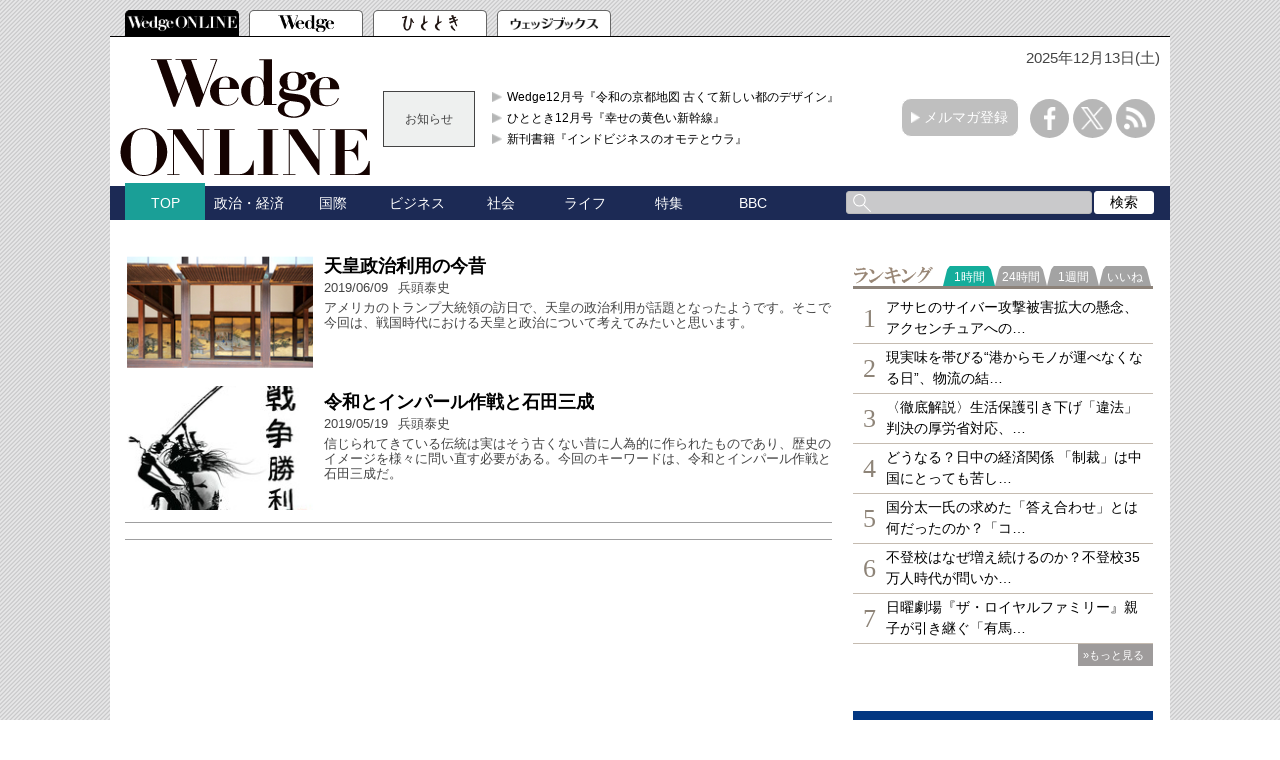

--- FILE ---
content_type: text/html; charset=utf-8
request_url: https://www.google.com/recaptcha/api2/aframe
body_size: 183
content:
<!DOCTYPE HTML><html><head><meta http-equiv="content-type" content="text/html; charset=UTF-8"></head><body><script nonce="2F-X6LZvg-iA0yV2BR2rWw">/** Anti-fraud and anti-abuse applications only. See google.com/recaptcha */ try{var clients={'sodar':'https://pagead2.googlesyndication.com/pagead/sodar?'};window.addEventListener("message",function(a){try{if(a.source===window.parent){var b=JSON.parse(a.data);var c=clients[b['id']];if(c){var d=document.createElement('img');d.src=c+b['params']+'&rc='+(localStorage.getItem("rc::a")?sessionStorage.getItem("rc::b"):"");window.document.body.appendChild(d);sessionStorage.setItem("rc::e",parseInt(sessionStorage.getItem("rc::e")||0)+1);localStorage.setItem("rc::h",'1765578771156');}}}catch(b){}});window.parent.postMessage("_grecaptcha_ready", "*");}catch(b){}</script></body></html>

--- FILE ---
content_type: application/javascript; charset=utf-8
request_url: https://fundingchoicesmessages.google.com/f/AGSKWxXvj05Gw3mO87HMEsh3JSi8pJQVchAvpSOnexnQGb0q-eJlFYrX72BZaMYp-Q3AhUDa9E0IiQn8bhH27_WU1pQhzHMp_fKvoZqw2yArLTrflLOu_qc03fhcjTlDqswhDS_DIo--zK3gY5OR8ytLEG3Lvco8R8pV9sK4yITsllZPnlErrpZ97ckRmCDy/_/zaz-admanager.?handler=ads&/ad/rotate?/adserve-/adscluster.
body_size: -1291
content:
window['32df8304-51e9-4f35-b91d-0701656152f0'] = true;

--- FILE ---
content_type: text/javascript
request_url: https://wedge.ismedia.jp/oo/uu/cl.cgi?rd=1765578764
body_size: -68
content:
ISMLIB.cookie='2036027.64586112';
if (ISMLIB.rCookie('ismub')=='' ) ISMLIB.wCookie(ISMLIB.cookie);


--- FILE ---
content_type: application/javascript; charset=utf-8
request_url: https://rise.enhance.co.jp/ti?tagIds=63918abaf40c3908ce4e1cb7&adunitId=ADU-FVTQ1PUF&referrer=&requestUrl=https://wedge.ismedia.jp/category/rekishi&clientCookie=true
body_size: 356
content:
(()=>{var e,i={tags:[{id:"63918abaf40c3908ce4e1cb7",impressionKpi:"-1",impressionTotal:"322451",impressionDailyKPI:"-1",impressionDailyTotal:"33",landingUrl:"",executable:"true",excutableShowInters:"true",isValidRequestUrl:"true",executableFrequency:"true"}]};window.tagInfor||(window.tagInfor=[]),e=window.tagInfor,i.tags.forEach(function(a){var n=-1;e.forEach(function(e,i){e&&e.id==a.id&&(n=i)}),-1!=n?e[n]=a:e.push(a)}),window.tagInfor=e})();

--- FILE ---
content_type: text/javascript;charset=UTF-8
request_url: https://s-rtb.send.microad.jp/ad?spot=2abecbaf01a19fc2fe29bc60089825e8&cb=microadCompass.AdRequestor.callback&url=https%3A%2F%2Fwedge.ismedia.jp%2Fcategory%2Frekishi&vo=true&mimes=%5B100%2C300%2C301%2C302%5D&cbt=78753a4bbd8c6c019b14b203a1&pa=false&ar=false&ver=%5B%22compass.js.v1.20.1%22%5D
body_size: 161
content:
microadCompass.AdRequestor.callback({"spot":"2abecbaf01a19fc2fe29bc60089825e8","sequence":"2","impression_id":"5910010187374398370"})